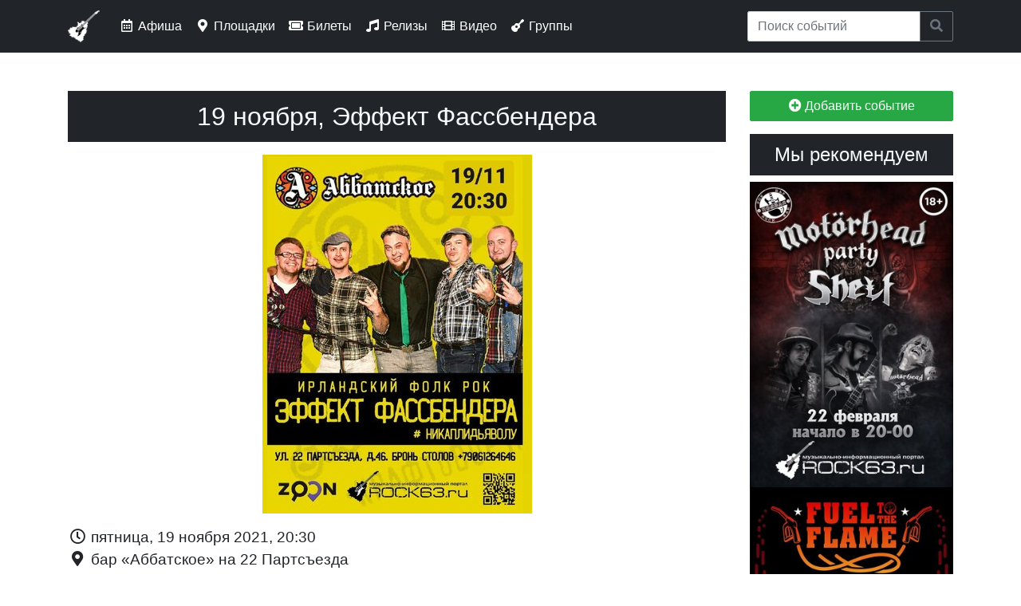

--- FILE ---
content_type: text/html; charset=utf-8
request_url: https://rock63.ru/afisha/event/2021-11-19-effekt-fassbendera
body_size: 8934
content:
<!DOCTYPE html PUBLIC "-//W3C//DTD XHTML+RDFa 1.0//EN"
  "http://www.w3.org/MarkUp/DTD/xhtml-rdfa-1.dtd">
<html xmlns="http://www.w3.org/1999/xhtml" xml:lang="ru" version="XHTML+RDFa 1.0" dir="ltr"
  xmlns:og="https://ogp.me/ns#">

<head profile="http://www.w3.org/1999/xhtml/vocab">
  <meta http-equiv="Content-Type" content="text/html; charset=utf-8" />
<link rel="alternate" type="application/rss+xml" title="rock63.ru :: Новости сайта" href="https://rock63.ru/rss.xml" />
<link rel="alternate" type="application/rss+xml" title="rock63.ru :: Афиша" href="https://rock63.ru/afisha.xml" />
<link rel="apple-touch-icon" href="https://rock63.ru/sites/all/themes/rock63_ru/favicon/apple-touch-icon.png" />
<link rel="icon" href="https://rock63.ru/sites/all/themes/rock63_ru/favicon/favicon.svg" type="image/svg+xml" />
<link rel="search" type="application/opensearchdescription+xml" title="Поиск по сайту rock63.ru" href="/a/opensearch.xml" />
<link rel="shortcut icon" href="https://rock63.ru/sites/all/themes/rock63_ru/favicon.ico" type="image/vnd.microsoft.icon" />
<meta name="viewport" content="width=device-width, initial-scale=1, maximum-scale=1" />
<meta name="description" content="19 ноября, Эффект Фассбендера // Выступление группы «Эффект Фассбендера»." />
<meta name="abstract" content="Самарский музыкально-информационный рок-портал. Новости групп, афиша рок-концертов, история самарской музыки, продажа электронных билетов на концерты." />
<meta name="keywords" content="рок, афиша, Самара, музыка, rock, самрок, samrock, самарские группы, рок над волгой, подвал, самарский рок-портал, самарский виртуальный рок-клуб, музыка в самаре, билеты на концерты в самаре, билеты на концерты в самаре онлайн, купить билет на концерт самара, билеты на рок-концерты в самаре, билеты на рок-концерты в самаре онлайн, билеты на рок-концерты в самаре купить, билеты онлайн самара, купить билеты онлайн самара, электронные билеты на концерты в Самаре, электронные билеты на рок-концерты в Самаре, электронные билеты Самара, билет самара, купить билет самара, рок-концерты в самаре, рок-концерты в самаре сегодня, рок-концерты в самаре завтра, рок-концерты в самаре на выходных" />
<link rel="image_src" href="https://rock63.ru/sites/default/files/styles/social_preview/public/afisha/2021/11/19-effekt-fassbendera.jpg?itok=GCnRrZVz" />
<link rel="canonical" href="https://rock63.ru/afisha/event/2021-11-19-effekt-fassbendera" />
<link rel="shortlink" href="https://rock63.ru/afisha/event/2021-11-19-effekt-fassbendera" />
<meta property="og:description" content="Выступление группы «Эффект Фассбендера»." />
<meta property="og:image" content="https://rock63.ru/sites/default/files/styles/social_preview/public/afisha/2021/11/19-effekt-fassbendera.jpg?itok=GCnRrZVz" />
  <title>rock63.ru :: 19 ноября, Эффект Фассбендера @ бар «Аббатское» на 22 Партсъезда</title>
  <link type="text/css" rel="stylesheet" href="https://rock63.ru/sites/default/files/css/css_lQaZfjVpwP_oGNqdtWCSpJT1EMqXdMiU84ekLLxQnc4.css" media="all" />
<link type="text/css" rel="stylesheet" href="https://rock63.ru/sites/default/files/css/css_vv4pljwlvwdCGPcixhZ126582XBUyQM6Fs-F_c0Bkt0.css" media="all" />
<link type="text/css" rel="stylesheet" href="https://rock63.ru/sites/default/files/css/css_c6cFDBfokFBmYnRUfD_a5bp2ATDrLf2Pr_7s-WFdn7M.css" media="all" />
<link type="text/css" rel="stylesheet" href="https://rock63.ru/sites/default/files/css/css_wBbVqhn5cHt0s6TUnESRT8e99XDjLLEMo7PQqMY6zTw.css" media="all" />
<link type="text/css" rel="stylesheet" href="https://wiki.rock63.ru/MediaWiki:Gadget-YouTubeLazy.css/raw?ctype=text/css" media="all" />
<link type="text/css" rel="stylesheet" href="https://fonts.googleapis.com/css?family=PT+Sans|PT+Serif&amp;amp;subset=latin,cyrillic" media="all" />
<link type="text/css" rel="stylesheet" href="https://rock63.ru/sites/default/files/css/css_KvBqpr2sA5JscktURrkAhCcurZX9zwPIAyksQbK_ULU.css" media="all" />
  <script type="text/javascript" src="https://rock63.ru/sites/default/files/js/js_Pt6OpwTd6jcHLRIjrE-eSPLWMxWDkcyYrPTIrXDSON0.js"></script>
<script type="text/javascript" src="https://rock63.ru/sites/default/files/js/js_lfQIbEI6Swna5XuUkdUHcxd0Eq_maVWFdBl6j42qgV0.js"></script>
<script type="text/javascript" src="https://rock63.ru/sites/default/files/js/js_COMsmDyrY9mzVU28X2uGvF4Ba3vd5eTo5xEO7dvCUZM.js"></script>
<script type="text/javascript">
<!--//--><![CDATA[//><!--
window.CKEDITOR_BASEPATH = "/sites/all/libraries/ckeditor/"
//--><!]]>
</script>
<script type="text/javascript" src="https://rock63.ru/sites/default/files/js/js_98jzV7pa9JQq5LU8EkMKMtB5tFO7RGQ2CqB1T1jy81s.js"></script>
<script type="text/javascript" src="https://vk.ru/js/api/openapi.js?168"></script>
<script type="text/javascript" src="https://rock63.ru/sites/default/files/js/js_RT35W0iin-p3DyYBb2NmKzSudncodHy447NFVV9F45s.js"></script>
<script type="text/javascript" src="https://wiki.rock63.ru/MediaWiki:Gadget-YouTubeLazy.js/raw?ctype=text/javascript"></script>
<script type="text/javascript" src="https://rock63.ru/sites/default/files/js/js_TVTxDEO8zwj7EXRfbOoznCYIKdyd83UG6gGSMl96V3M.js"></script>
<script type="text/javascript" src="https://rock63.ru/sites/default/files/js/js_TTcYmauhlbHwy6OnDeMA-1syejIs--OjDXevhFbYSU4.js"></script>
<script type="text/javascript">
<!--//--><![CDATA[//><!--
jQuery.extend(Drupal.settings, {"basePath":"\/","pathPrefix":"","setHasJsCookie":0,"ajaxPageState":{"theme":"rock63_ru","theme_token":"q6xxIRHdprRthiSw97cthczCjV4W2hIms2UX8YISbTI","jquery_version":"1.12","jquery_version_token":"QfbcuebE1mdYNo6UIHSSzrE5WLSsCUu32od2FNWoYoM","js":{"sites\/all\/modules\/ckeditor\/includes\/ckeditor.utils.js":1,"sites\/all\/libraries\/ckeditor\/ckeditor.js":1,"sites\/all\/modules\/jquery_update\/replace\/jquery\/1.12\/jquery.min.js":1,"misc\/jquery-extend-3.4.0.js":1,"misc\/jquery-html-prefilter-3.5.0-backport.js":1,"misc\/jquery.once.js":1,"misc\/drupal.js":1,"sites\/all\/modules\/jquery_update\/js\/jquery_browser.js":1,"sites\/all\/modules\/jquery_update\/replace\/ui\/ui\/minified\/jquery.ui.core.min.js":1,"sites\/all\/modules\/jquery_update\/replace\/ui\/ui\/minified\/jquery.ui.widget.min.js":1,"sites\/all\/modules\/jquery_update\/replace\/ui\/external\/jquery.cookie.js":1,"sites\/all\/modules\/jquery_update\/replace\/jquery.form\/4\/jquery.form.min.js":1,"sites\/all\/modules\/jquery_update\/replace\/ui\/ui\/minified\/jquery.ui.button.min.js":1,"sites\/all\/modules\/jquery_update\/replace\/ui\/ui\/minified\/jquery.ui.mouse.min.js":1,"sites\/all\/modules\/jquery_update\/replace\/ui\/ui\/minified\/jquery.ui.draggable.min.js":1,"sites\/all\/modules\/jquery_update\/replace\/ui\/ui\/minified\/jquery.ui.position.min.js":1,"misc\/ui\/jquery.ui.position-1.13.0-backport.js":1,"sites\/all\/modules\/jquery_update\/replace\/ui\/ui\/minified\/jquery.ui.resizable.min.js":1,"sites\/all\/modules\/jquery_update\/replace\/ui\/ui\/minified\/jquery.ui.dialog.min.js":1,"misc\/ui\/jquery.ui.dialog-1.13.0-backport.js":1,"misc\/form-single-submit.js":1,"misc\/ajax.js":1,"sites\/all\/modules\/jquery_update\/js\/jquery_update.js":1,"sites\/all\/modules\/comment_notify\/comment_notify.js":1,"0":1,"public:\/\/languages\/ru_OTx18nTu2iX4BUTPBVx-HE5MBWR8xjit2lE5Md6SYPc.js":1,"sites\/all\/libraries\/colorbox\/jquery.colorbox-min.js":1,"sites\/all\/modules\/colorbox\/js\/colorbox.js":1,"sites\/all\/modules\/colorbox\/js\/colorbox_inline.js":1,"https:\/\/vk.ru\/js\/api\/openapi.js?168":1,"misc\/textarea.js":1,"modules\/filter\/filter.js":1,"misc\/progress.js":1,"sites\/all\/modules\/ajax_comments\/ajax_comments.js":1,"sites\/all\/modules\/hybridauth\/js\/hybridauth.modal.js":1,"sites\/all\/modules\/hybridauth\/js\/hybridauth.onclick.js":1,"https:\/\/wiki.rock63.ru\/MediaWiki:Gadget-YouTubeLazy.js\/raw?ctype=text\/javascript":1,"sites\/all\/themes\/rock63_ru\/build\/scripts\/login.js":1,"sites\/all\/themes\/rock63_ru\/build\/scripts\/bootstrap.min.js":1},"css":{"modules\/system\/system.base.css":1,"modules\/system\/system.menus.css":1,"modules\/system\/system.messages.css":1,"modules\/system\/system.theme.css":1,"misc\/ui\/jquery.ui.core.css":1,"misc\/ui\/jquery.ui.theme.css":1,"misc\/ui\/jquery.ui.button.css":1,"misc\/ui\/jquery.ui.resizable.css":1,"misc\/ui\/jquery.ui.dialog.css":1,"sites\/all\/modules\/comment_notify\/comment_notify.css":1,"modules\/comment\/comment.css":1,"modules\/field\/theme\/field.css":1,"sites\/all\/modules\/geofield_ymap\/geofield_ymap.css":1,"modules\/node\/node.css":1,"modules\/search\/search.css":1,"modules\/user\/user.css":1,"sites\/all\/modules\/views\/css\/views.css":1,"sites\/all\/modules\/ckeditor\/css\/ckeditor.css":1,"sites\/all\/modules\/ctools\/css\/ctools.css":1,"sites\/all\/modules\/word_link\/css\/word_link.css":1,"sites\/all\/modules\/ckeditor\/css\/ckeditor.editor.css":1,"modules\/filter\/filter.css":1,"public:\/\/honeypot\/honeypot.css":1,"sites\/all\/modules\/hybridauth\/css\/hybridauth.css":1,"sites\/all\/modules\/hybridauth\/css\/hybridauth.modal.css":1,"sites\/all\/modules\/hybridauth\/plugins\/icon_pack\/hybridauth_32\/hybridauth_32.css":1,"sites\/all\/modules\/date\/date_api\/date.css":1,"https:\/\/wiki.rock63.ru\/MediaWiki:Gadget-YouTubeLazy.css\/raw?ctype=text\/css":1,"https:\/\/fonts.googleapis.com\/css?family=PT+Sans|PT+Serif\u0026amp;subset=latin,cyrillic":1,"sites\/all\/themes\/rock63_ru\/system.menus.css":1,"sites\/all\/themes\/rock63_ru\/system.messages.css":1,"sites\/all\/themes\/rock63_ru\/system.theme.css":1,"sites\/all\/themes\/rock63_ru\/build\/styles\/app.css":1}},"colorbox":{"opacity":"0.85","current":"{current} \u0438\u0437 {total}","previous":"\u00ab \u041f\u0440\u0435\u0434\u044b\u0434\u0443\u0449\u0438\u0439","next":"\u0421\u043b\u0435\u0434\u0443\u044e\u0449\u0438\u0439 \u00bb","close":"\u0417\u0430\u043a\u0440\u044b\u0442\u044c","maxWidth":"98%","maxHeight":"98%","fixed":true,"mobiledetect":false,"mobiledevicewidth":"480px","file_public_path":"\/sites\/default\/files","specificPagesDefaultValue":"admin*\nimagebrowser*\nimg_assist*\nimce*\nnode\/add\/*\nnode\/*\/edit\nprint\/*\nprintpdf\/*\nsystem\/ajax\nsystem\/ajax\/*"},"ckeditor":{"input_formats":{"filtered_html":{"customConfig":"\/sites\/all\/modules\/ckeditor\/ckeditor.config.js?t6xpq1","defaultLanguage":"ru","toolbar":"[\n    [\u0027Source\u0027,\u0027Maximize\u0027],\n    [\u0027Bold\u0027,\u0027Italic\u0027,\u0027Underline\u0027,\u0027Strike\u0027,\u0027-\u0027,\u0027Subscript\u0027,\u0027Superscript\u0027],\n    [\u0027NumberedList\u0027,\u0027BulletedList\u0027],\n    [\u0027OCUpload\u0027,\u0027Image\u0027,\u0027Blockquote\u0027,\u0027Table\u0027,\u0027btgrid\u0027],\n    [\u0027Link\u0027,\u0027Unlink\u0027,\u0027Anchor\u0027],\n    [\u0027Typofilter\u0027],\n    [\u0027RemoveFormat\u0027],\n    \u0027\/\u0027,\n    [\u0027JustifyLeft\u0027,\u0027JustifyCenter\u0027,\u0027JustifyRight\u0027,\u0027JustifyBlock\u0027],\n    [\u0027Format\u0027,\u0027FontSize\u0027],\n    [\u0027TextColor\u0027,\u0027BGColor\u0027]\n]","enterMode":2,"shiftEnterMode":2,"toolbarStartupExpanded":true,"width":"100%","skin":"moono-lisa","format_tags":"p;h1;h2;h3;h4;h5;h6;pre","show_toggle":"t","default":"t","extraAllowedContent":"span(*)[*]{*};i(*)[*]{*};","ss":"1","loadPlugins":{"basewidget":{"name":"basewidget","desc":"Plugin file: basewidget","path":"\/sites\/all\/libraries\/ckeditor_plugins\/basewidget\/","buttons":false,"default":"f"},"btgrid":{"name":"btgrid","desc":"Plugin file: btgrid","path":"\/sites\/all\/libraries\/ckeditor_plugins\/btgrid\/","buttons":{"btgrid":{"label":"btgrid","icon":"icons\/btgrid.png"}},"default":"f"},"drupalbreaks":{"name":"drupalbreaks","desc":"Plugin for inserting Drupal teaser and page breaks.","path":"\/sites\/all\/modules\/ckeditor\/plugins\/drupalbreaks\/","buttons":{"DrupalBreak":{"label":"DrupalBreak","icon":"images\/drupalbreak.png"}},"default":"t"},"layoutmanager":{"name":"layoutmanager","desc":"Plugin file: layoutmanager","path":"\/sites\/all\/libraries\/ckeditor_plugins\/layoutmanager\/","buttons":{"AddLayout":{"label":"AddLayout","icon":"icons\/addlayout.png"}},"default":"f"},"lineutils":{"name":"lineutils","desc":"Plugin file: lineutils","path":"\/sites\/all\/libraries\/ckeditor_plugins\/lineutils\/","buttons":false,"default":"f"},"ocupload":{"name":"OCUpload","desc":"One Click Upload","path":"\/sites\/all\/modules\/ocupload\/js\/","buttons":{"OCUpload":{"icon":"..\/img\/icon-ckeditor.png","label":"One Click Upload"}}},"typofilter":{"name":"typofilter","desc":"Plugin file: typofilter","path":"\/sites\/all\/libraries\/ckeditor_plugins\/typofilter\/","buttons":{"Typofilter":{"label":"Typofilter","icon":"images\/typofilter.gif"}},"default":"f"},"widget":{"name":"widget","desc":"Plugin file: widget","path":"\/sites\/all\/libraries\/ckeditor_plugins\/widget\/","buttons":false,"default":"f"}},"scayt_autoStartup":false,"output_pre_indent":false,"custom_formatting":{"indent":true,"breakBeforeOpen":true,"breakAfterOpen":true,"breakBeforeClose":true,"breakAfterClose":true},"filebrowserBrowseUrl":"\/imce?app=ckeditor%7Csendto%40ckeditor_imceSendTo%7C","js_conf":{"disableNativeSpellChecker":false,"allowedContent":true},"stylesCombo_stylesSet":"drupal:\/sites\/all\/modules\/ckeditor\/ckeditor.styles.js?t6xpq1","contentsCss":["\/sites\/all\/modules\/ckeditor\/css\/ckeditor.css?t6xpq1","\/sites\/all\/themes\/rock63_ru\/\/build\/styles\/app.css?t6xpq1"]},"for_email":{"customConfig":"\/sites\/all\/modules\/ckeditor\/ckeditor.config.js?t6xpq1","defaultLanguage":"ru","toolbar":"[\n    [\u0027Source\u0027,\u0027Maximize\u0027],\n    [\u0027Bold\u0027,\u0027Italic\u0027,\u0027Underline\u0027,\u0027Strike\u0027,\u0027-\u0027,\u0027Subscript\u0027,\u0027Superscript\u0027],\n    [\u0027NumberedList\u0027,\u0027BulletedList\u0027],\n    [\u0027OCUpload\u0027,\u0027Image\u0027,\u0027Blockquote\u0027,\u0027Table\u0027,\u0027btgrid\u0027],\n    [\u0027Link\u0027,\u0027Unlink\u0027,\u0027Anchor\u0027],\n    [\u0027Typofilter\u0027],\n    [\u0027RemoveFormat\u0027],\n    \u0027\/\u0027,\n    [\u0027JustifyLeft\u0027,\u0027JustifyCenter\u0027,\u0027JustifyRight\u0027,\u0027JustifyBlock\u0027],\n    [\u0027Format\u0027,\u0027FontSize\u0027],\n    [\u0027TextColor\u0027,\u0027BGColor\u0027]\n]","enterMode":2,"shiftEnterMode":2,"toolbarStartupExpanded":true,"width":"100%","skin":"moono-lisa","format_tags":"p;h1;h2;h3;h4;h5;h6;pre","show_toggle":"t","default":"t","extraAllowedContent":"span(*)[*]{*};i(*)[*]{*};","ss":"1","loadPlugins":{"basewidget":{"name":"basewidget","desc":"Plugin file: basewidget","path":"\/sites\/all\/libraries\/ckeditor_plugins\/basewidget\/","buttons":false,"default":"f"},"btgrid":{"name":"btgrid","desc":"Plugin file: btgrid","path":"\/sites\/all\/libraries\/ckeditor_plugins\/btgrid\/","buttons":{"btgrid":{"label":"btgrid","icon":"icons\/btgrid.png"}},"default":"f"},"drupalbreaks":{"name":"drupalbreaks","desc":"Plugin for inserting Drupal teaser and page breaks.","path":"\/sites\/all\/modules\/ckeditor\/plugins\/drupalbreaks\/","buttons":{"DrupalBreak":{"label":"DrupalBreak","icon":"images\/drupalbreak.png"}},"default":"t"},"layoutmanager":{"name":"layoutmanager","desc":"Plugin file: layoutmanager","path":"\/sites\/all\/libraries\/ckeditor_plugins\/layoutmanager\/","buttons":{"AddLayout":{"label":"AddLayout","icon":"icons\/addlayout.png"}},"default":"f"},"lineutils":{"name":"lineutils","desc":"Plugin file: lineutils","path":"\/sites\/all\/libraries\/ckeditor_plugins\/lineutils\/","buttons":false,"default":"f"},"ocupload":{"name":"OCUpload","desc":"One Click Upload","path":"\/sites\/all\/modules\/ocupload\/js\/","buttons":{"OCUpload":{"icon":"..\/img\/icon-ckeditor.png","label":"One Click Upload"}}},"typofilter":{"name":"typofilter","desc":"Plugin file: typofilter","path":"\/sites\/all\/libraries\/ckeditor_plugins\/typofilter\/","buttons":{"Typofilter":{"label":"Typofilter","icon":"images\/typofilter.gif"}},"default":"f"},"widget":{"name":"widget","desc":"Plugin file: widget","path":"\/sites\/all\/libraries\/ckeditor_plugins\/widget\/","buttons":false,"default":"f"}},"scayt_autoStartup":false,"output_pre_indent":false,"custom_formatting":{"indent":true,"breakBeforeOpen":true,"breakAfterOpen":true,"breakBeforeClose":true,"breakAfterClose":true},"filebrowserBrowseUrl":"\/imce?app=ckeditor%7Csendto%40ckeditor_imceSendTo%7C","js_conf":{"disableNativeSpellChecker":false,"allowedContent":true},"stylesCombo_stylesSet":"drupal:\/sites\/all\/modules\/ckeditor\/ckeditor.styles.js?t6xpq1","contentsCss":["\/sites\/all\/modules\/ckeditor\/css\/ckeditor.css?t6xpq1","\/sites\/all\/themes\/rock63_ru\/\/build\/styles\/app.css?t6xpq1"]},"html_only":{"customConfig":"\/sites\/all\/modules\/ckeditor\/ckeditor.config.js?t6xpq1","defaultLanguage":"ru","toolbar":"[\n    [\u0027Source\u0027,\u0027Maximize\u0027],\n    [\u0027Bold\u0027,\u0027Italic\u0027,\u0027Underline\u0027,\u0027Strike\u0027,\u0027-\u0027,\u0027Subscript\u0027,\u0027Superscript\u0027],\n    [\u0027NumberedList\u0027,\u0027BulletedList\u0027],\n    [\u0027OCUpload\u0027,\u0027Image\u0027,\u0027Blockquote\u0027,\u0027Table\u0027,\u0027btgrid\u0027],\n    [\u0027Link\u0027,\u0027Unlink\u0027,\u0027Anchor\u0027],\n    [\u0027Typofilter\u0027],\n    [\u0027RemoveFormat\u0027],\n    \u0027\/\u0027,\n    [\u0027JustifyLeft\u0027,\u0027JustifyCenter\u0027,\u0027JustifyRight\u0027,\u0027JustifyBlock\u0027],\n    [\u0027Format\u0027,\u0027FontSize\u0027],\n    [\u0027TextColor\u0027,\u0027BGColor\u0027]\n]","enterMode":2,"shiftEnterMode":2,"toolbarStartupExpanded":true,"width":"100%","skin":"moono-lisa","format_tags":"p;h1;h2;h3;h4;h5;h6;pre","show_toggle":"t","default":"t","extraAllowedContent":"span(*)[*]{*};i(*)[*]{*};","ss":"1","loadPlugins":{"basewidget":{"name":"basewidget","desc":"Plugin file: basewidget","path":"\/sites\/all\/libraries\/ckeditor_plugins\/basewidget\/","buttons":false,"default":"f"},"btgrid":{"name":"btgrid","desc":"Plugin file: btgrid","path":"\/sites\/all\/libraries\/ckeditor_plugins\/btgrid\/","buttons":{"btgrid":{"label":"btgrid","icon":"icons\/btgrid.png"}},"default":"f"},"drupalbreaks":{"name":"drupalbreaks","desc":"Plugin for inserting Drupal teaser and page breaks.","path":"\/sites\/all\/modules\/ckeditor\/plugins\/drupalbreaks\/","buttons":{"DrupalBreak":{"label":"DrupalBreak","icon":"images\/drupalbreak.png"}},"default":"t"},"layoutmanager":{"name":"layoutmanager","desc":"Plugin file: layoutmanager","path":"\/sites\/all\/libraries\/ckeditor_plugins\/layoutmanager\/","buttons":{"AddLayout":{"label":"AddLayout","icon":"icons\/addlayout.png"}},"default":"f"},"lineutils":{"name":"lineutils","desc":"Plugin file: lineutils","path":"\/sites\/all\/libraries\/ckeditor_plugins\/lineutils\/","buttons":false,"default":"f"},"ocupload":{"name":"OCUpload","desc":"One Click Upload","path":"\/sites\/all\/modules\/ocupload\/js\/","buttons":{"OCUpload":{"icon":"..\/img\/icon-ckeditor.png","label":"One Click Upload"}}},"typofilter":{"name":"typofilter","desc":"Plugin file: typofilter","path":"\/sites\/all\/libraries\/ckeditor_plugins\/typofilter\/","buttons":{"Typofilter":{"label":"Typofilter","icon":"images\/typofilter.gif"}},"default":"f"},"widget":{"name":"widget","desc":"Plugin file: widget","path":"\/sites\/all\/libraries\/ckeditor_plugins\/widget\/","buttons":false,"default":"f"}},"scayt_autoStartup":false,"output_pre_indent":false,"custom_formatting":{"indent":true,"breakBeforeOpen":true,"breakAfterOpen":true,"breakBeforeClose":true,"breakAfterClose":true},"filebrowserBrowseUrl":"\/imce?app=ckeditor%7Csendto%40ckeditor_imceSendTo%7C","js_conf":{"disableNativeSpellChecker":false,"allowedContent":true},"stylesCombo_stylesSet":"drupal:\/sites\/all\/modules\/ckeditor\/ckeditor.styles.js?t6xpq1","contentsCss":["\/sites\/all\/modules\/ckeditor\/css\/ckeditor.css?t6xpq1","\/sites\/all\/themes\/rock63_ru\/\/build\/styles\/app.css?t6xpq1"]},"plain_text":{"customConfig":"\/sites\/all\/modules\/ckeditor\/ckeditor.config.js?t6xpq1","defaultLanguage":"en","toolbar":"[\n    [\u0027Bold\u0027,\u0027Italic\u0027,\u0027NumberedList\u0027,\u0027BulletedList\u0027,\u0027Link\u0027,\u0027Unlink\u0027]\n]","enterMode":2,"shiftEnterMode":2,"toolbarStartupExpanded":true,"width":"100%","skin":"moono-lisa","format_tags":"p;div;pre;address;h1;h2;h3;h4;h5;h6","show_toggle":"f","default":"t","ss":"1","loadPlugins":[],"entities":false,"entities_greek":false,"entities_latin":false,"scayt_autoStartup":false,"js_conf":{"disableNativeSpellChecker":false,"removePlugins":"\u0027elementspath\u0027"},"stylesCombo_stylesSet":"drupal:\/sites\/all\/modules\/ckeditor\/ckeditor.styles.js?t6xpq1","contentsCss":["\/sites\/all\/modules\/ckeditor\/css\/ckeditor.css?t6xpq1","\/sites\/all\/libraries\/ckeditor\/contents.css?t6xpq1"],"uiColor":"#D3D3D3"}},"plugins":[],"textarea_default_format":{"edit-comment-body-und-0-value":"plain_text"},"timestamp":"t6xpq1","module_path":"\/sites\/all\/modules\/ckeditor","editor_path":"\/sites\/all\/libraries\/ckeditor\/","ajaxToken":"yfD3ViW0hu82j31dDLv43JB0b1U9GbeZCzkPHJorms4","xss_url":"\/ckeditor\/xss","theme":"rock63_ru","elements":{"edit-comment-body-und-0-value":"plain_text"},"autostart":{"edit-comment-body-und-0-value":true}},"ajax":{"edit-ajax-comments-reply-form-37333-0-0":{"callback":"ajax_comments_submit_js","wrapper":"ajax-comments-reply-form-37333-0-0","method":"replaceWith","effect":"fade","event":"mousedown","keypress":true,"prevent":"click","url":"\/system\/ajax","submit":{"_triggering_element_name":"op","_triggering_element_value":"\u0421\u043e\u0445\u0440\u0430\u043d\u0438\u0442\u044c"}}},"urlIsAjaxTrusted":{"\/system\/ajax":true,"\/comment\/reply\/37333":true,"\/afisha\/event\/2021-11-19-effekt-fassbendera?destination=node\/37333":true}});
//--><!]]>
</script>
</head>
<body class="html not-front not-logged-in one-sidebar sidebar-second page-node page-node- page-node-37333 node-type-events" >
  <div id="skip-link">
    <a href="#main-content" class="element-invisible element-focusable">Перейти к основному содержанию</a>
  </div>
    <nav class="navbar navbar-expand-lg navbar-dark bg-primary fixed-top">
<div class="container">
    <button class="navbar-toggler"
            type="button"
            data-toggle="collapse"
            data-target="#navbar-toggler"
            aria-controls="navbar-toggler"
            aria-expanded="false"
            aria-label="Toggle navigation">
        <span class="navbar-toggler-icon"></span>
    </button>

    <a class="navbar-brand" href="https://rock63.ru/">
        <img src="https://rock63.ru/imgs/logo/header.png" alt="rock63.ru">
    </a>

    <div class="collapse navbar-collapse" id="navbar-toggler">
        <ul class="navbar-nav mr-auto mt-2 mt-lg-0">
            <li class="nav-item">
                <a class="nav-link" href="https://rock63.ru/afisha">
                    <i class="far fa-fw fa-calendar-alt"></i> Афиша
                </a>
            </li>
            <li class="nav-item">
                <a class="nav-link" href="https://rock63.ru/afisha/venues">
                    <i class="fas fa-fw fa-map-marker-alt"></i> Площадки
                </a>
            </li>
            <li class="nav-item">
                <a class="nav-link" href="https://rock63.ru/buy">
                    <i class="fas fa-fw fa-ticket-alt"></i> Билеты
                </a>
            </li>
            <li class="nav-item">
                <a class="nav-link" href="https://rock63.ru/releases">
                    <i class="fas fa-fw fa-music"></i> Релизы
                </a>
            </li>
            <li class="nav-item">
                <a class="nav-link" href="https://rock63.ru/video">
                    <i class="fas fa-fw fa-film"></i> Видео
                </a>
            </li>
            <li class="nav-item">
                <a class="nav-link" href="https://wiki.rock63.ru/Категория:Самарские группы">
                    <i class="fas fa-fw fa-guitar"></i> Группы
                </a>
            </li>
        </ul>
        <form class="form-inline mt-2 mt-lg-0" action="https://rock63.ru/afisha?" method="get">
            <div class="input-group">
                <input type="search" class="form-control" name="search" placeholder="Поиск событий">
                <div class="input-group-append">
                    <button class="btn btn-outline-secondary" type="submit"><i class="fas fa-search"></i></button>
                </div>
            </div>
        </form>
    </div>
</div>
</nav><div class="page-container container">

    <div class="row">
        <div class="page-header col-md-12">
                    </div>
    </div>

    <div class="row">
        
        <div class="page-content col-md-9">
            <div id="content" role="main">
                                                                <a id="main-content"></a>
                                                    <h1 class="page-title">19 ноября, Эффект Фассбендера</h1>
                                                                                                  <div class="region region-content">
    <div id="block-system-main" class="block block-system">
            
    <div class="block-content">
        <article class="node node-events node-37333">

    
    <div class="node-content">
                <div class="field field-name-field-img field-type-image field-label-hidden"><div class="field-items"><div class="field-item even"><a href="https://rock63.ru/sites/default/files/afisha/2021/11/19-effekt-fassbendera.jpg" title="" class="colorbox" data-colorbox-gallery="gallery-node-37333-G5XE9eGI5Fg" data-cbox-img-attrs="{&quot;title&quot;: &quot;Эффект Фассбендера концерт в Самаре 19 ноября 2021 &quot;, &quot;alt&quot;: &quot;Эффект Фассбендера концерт в Самаре 19 ноября 2021 &quot;}"><img src="https://rock63.ru/sites/default/files/styles/large/public/afisha/2021/11/19-effekt-fassbendera.jpg?itok=ofm77YXc" width="338" height="450" alt="Эффект Фассбендера концерт в Самаре 19 ноября 2021 " title="Эффект Фассбендера концерт в Самаре 19 ноября 2021 " /></a></div></div></div><div class="field-with-icon-wrapper field field-name-field-time field-type-datestamp field-label-inline clearfix">
    <div class="field-items field-with-icon-items ">
                    <div class="field-item field-with-icon-item even">
                <i class="far fa-clock fa-fw"></i> <span class='date-wrapper'>пятница, 19 ноября 2021, 20:30</span>            </div>
            </div>
</div><div class="field-with-icon-wrapper field field-name-field-venue field-type-node-reference field-label-inline clearfix">
    <div class="field-items field-with-icon-items ">
                    <div class="field-item field-with-icon-item even">
                <i class="fas fa-map-marker-alt fa-fw"></i> <a href="/afisha/venue/bar-abbatskoe-na-22-partsezda">бар «Аббатское» на 22 Партсъезда</a>            </div>
            </div>
</div><div class="field field-name-body field-type-text-with-summary field-label-hidden"><div class="field-items"><div class="field-item even">Выступление группы «<a href="https://wiki.rock63.ru/Special:Search/Эффект Фассбендера">Эффект Фассбендера</a>».</div></div></div>    </div>

    <div class="node-footer">
        
        <ul class="links inline"><li class="social-share-container first last"><span class="btn-group"><!--noindex--><button class="btn btn-primary btn-sm disabled">Поделиться</button><a class="btn btn-primary btn-sm tg" target="_blank" href="https://t.me/share/url?url=https://rock63.ru/afisha/event/2021-11-19-effekt-fassbendera?from=share"><i class="fab fa-telegram-plane"></i></a><a class="btn btn-primary btn-sm vk" target="_blank" href="https://vk.ru/share.php?url=https://rock63.ru/afisha/event/2021-11-19-effekt-fassbendera?from=share"><i class="fab fa-vk"></i></a><!--/noindex--></span></li>
</ul>
    </div>

    
</article>
    </div>
</div>
<div id="block-commentsblock-comment-form-block" class="block block-commentsblock r63-postcontent">
            
    <div class="block-content">
        <div id="comments" class="comments comment-wrapper comment-wrapper-nid-37333">
        <p class="h2">Комментарии</p>
    
            <div id="comment-form"><form class="comment-form user-info-from-cookie ajax-comments-reply-form-37333-0-0 ajax-comments-form-add" id="ajax-comments-reply-form-37333-0-0" action="/comment/reply/37333" method="post" accept-charset="UTF-8"><div><div class="form-item form-type-textfield form-item-name">
  <label for="edit-name">Ваше имя </label>
 <input type="text" id="edit-name" name="name" value="" size="30" maxlength="60" class="form-text" />
</div>
<div class="form-item form-type-textfield form-item-mail">
  <label for="edit-mail">E-mail </label>
 <input type="text" id="edit-mail" name="mail" value="" size="30" maxlength="64" class="form-text" />
<div class="description">Содержание этого поля является приватным и не предназначено для показа.</div>
</div>
<div class="field-type-text-long field-name-comment-body field-widget-text-textarea form-wrapper" id="edit-comment-body"><div id="comment-body-add-more-wrapper"><div class="text-format-wrapper"><div class="form-item form-type-textarea form-item-comment-body-und-0-value">
  <label for="edit-comment-body-und-0-value">Комментарий <span class="form-required" title="Это поле обязательно для заполнения.">*</span></label>
 <div class="form-textarea-wrapper resizable"><textarea class="text-full ckeditor-mod form-textarea required" id="edit-comment-body-und-0-value" name="comment_body[und][0][value]" cols="60" rows="5"></textarea></div>
</div>
</div>
</div></div><input type="hidden" name="form_build_id" value="form-MrezYHhrAfVP00PUCJmD_ekhVa2aBJzhVK8NwRdOip4" />
<input type="hidden" name="form_id" value="comment_node_events_form" />
<div class="form-item form-type-textfield form-item-captcha-questions-answer-given">
  <label for="edit-captcha-questions-answer-given">Как зовут вокалиста группы «Станционный смотритель»? <span class="form-required" title="Это поле обязательно для заполнения.">*</span></label>
 <input type="text" id="edit-captcha-questions-answer-given" name="captcha_questions_answer_given" value="" size="60" maxlength="128" class="form-text required" />
<div class="description">Анти-спам. Пожалуйста ответьте на вопрос.</div>
</div>
<div class="form-item form-type-checkbox form-item-notify">
 <input type="checkbox" id="edit-notify" name="notify" value="1" checked="checked" class="form-checkbox" />  <label class="option" for="edit-notify">Уведомлять меня о новых комментариях </label>

</div>
<div id="edit-notify-type" class="form-radios"><div class="form-item form-type-radio form-item-notify-type">
 <input type="radio" id="edit-notify-type-1" name="notify_type" value="1" class="form-radio" />  <label class="option" for="edit-notify-type-1">Все комментарии </label>

</div>
<div class="form-item form-type-radio form-item-notify-type">
 <input type="radio" id="edit-notify-type-2" name="notify_type" value="2" checked="checked" class="form-radio" />  <label class="option" for="edit-notify-type-2">Ответы на мой комментарий </label>

</div>
</div><input type="hidden" name="honeypot_time" value="1768783598|OMMUQuJRMDg98UegHr1UK2D1KAIt412dPnUcHT5i6LY" />
<div class="form-actions form-wrapper" id="edit-actions"><input class="btn btn-primary form-submit" type="submit" id="edit-ajax-comments-reply-form-37333-0-0" name="op" value="Сохранить" /></div><div class="url-textfield"><div class="form-item form-type-textfield form-item-url">
  <label for="edit-url">Оставьте это поле пустым </label>
 <input autocomplete="off" type="text" id="edit-url" name="url" value="" size="20" maxlength="128" class="form-text" />
</div>
</div></div></form></div>
    
    <div class="ajax-comment-wrapper ajax-comment-dummy-comment" style="display:none"><div class="form-item form-type-item">
 
</div>
</div></div>
    </div>
</div>
  </div>
                            </div>
        </div>
                    <div class="page-sidebar col-md-3">
                                  <div class="region region-sidebar-second">
    <div id="block-block-13" class="block block-block">
            
    <div class="block-content">
        <div class="rtecenter"><a class="big_green_add btn btn-success btn-block" href="/add" role="button"><i class="fa fa-plus-circle"></i> Добавить событие</a></div>
    </div>
</div>
<div id="block-views-main-page-block-top-featured" class="block block-views">
                <div class="block-title">Мы рекомендуем</div>
        
    <div class="block-content">
        <div class="view view-main-page view-id-main_page view-display-id-block_top_featured featured view-dom-id-221707dd6db57c2bc271235435275f10">
        
  
  
      <div class="view-content">
        <div>
      
  <div class="views-field views-field-field-img">        <div class="field-content"><a href="/afisha/event/2026-02-22-motorhead-party"><img src="https://rock63.ru/sites/default/files/styles/large/public/afisha/2026/02/22-motorhead-party.jpg?itok=hW3TQDXD" width="300" height="450" alt="Motörhead Party концерт в Самаре 22 февраля 2026 " title="Motörhead Party концерт в Самаре 22 февраля 2026 " /></a></div>  </div>  </div>
  <div>
      
  <div class="views-field views-field-field-img">        <div class="field-content"><a href="/afisha/event/2026-01-24-fuel-to-the-flame"><img src="https://rock63.ru/sites/default/files/styles/large/public/afisha/2026/01/24-fuel-to-the-flame.jpg?itok=YPdmIL0Z" width="318" height="450" alt="Fuel To The Flame концерт в Самаре 24 января 2026 " title="Fuel To The Flame концерт в Самаре 24 января 2026 " /></a></div>  </div>  </div>
    </div>
  
  
  
  
  
  
</div>    </div>
</div>
<div id="block-block-5" class="block block-block">
            
    <div class="block-content">
        <div class="goths_banner"></div>    </div>
</div>
<div id="block-user-login" class="block block-user">
            
    <div class="block-content">
        <form action="/afisha/event/2021-11-19-effekt-fassbendera?destination=node/37333" method="post" id="user-login-form" accept-charset="UTF-8"><div><div class="form-item form-type-textfield form-item-name">
  <label for="edit-name--2">Имя пользователя <span class="form-required" title="Это поле обязательно для заполнения.">*</span></label>
 <input type="text" id="edit-name--2" name="name" value="" size="15" maxlength="60" class="form-text required" />
</div>
<div class="form-item form-type-password form-item-pass">
  <label for="edit-pass">Пароль <span class="form-required" title="Это поле обязательно для заполнения.">*</span></label>
 <input type="password" id="edit-pass" name="pass" size="15" maxlength="128" class="form-text required" />
</div>
<div class="item-list"><ul><li class="first"><a href="/user/register" title="Регистрация">Регистрация</a></li>
<li class="last"><a href="/user/password" title="Запросить новый пароль по электронной почте.">Забыли пароль?</a></li>
</ul></div><input type="hidden" name="form_build_id" value="form-VMz0Pmr_eXrWoOU_W6FEqi-4Fotfg5IpnSrt5BPHb9k" />
<input type="hidden" name="form_id" value="user_login_block" />
<div class="form-actions form-wrapper" id="edit-actions--2"><input class="btn btn-primary form-submit" type="submit" id="edit-submit" name="op" value="Войти" /></div><div class="hybridauth-widget-wrapper"><div class="item-list"><h3><br>Войти через соцсети...</h3><ul class="hybridauth-widget"><li class="first last"><a href="/hybridauth/window/Vkontakte?destination=node/37333&amp;destination_error=node/37333" title="ВКонтакте" class="hybridauth-widget-provider hybridauth-onclick-popup" rel="nofollow" data-hybridauth-provider="Vkontakte" data-hybridauth-url="/hybridauth/window/Vkontakte?destination=node/37333&amp;destination_error=node/37333" data-ajax="false" data-hybridauth-width="800" data-hybridauth-height="500"><span class="hybridauth-icon vkontakte hybridauth-icon-hybridauth-32 hybridauth-vkontakte hybridauth-vkontakte-hybridauth-32" title="ВКонтакте"><span class="element-invisible">Login with ВКонтакте</span></span>
</a></li>
</ul></div></div>
</div></form>    </div>
</div>
  </div>
            </div>
            </div>

    <div>
        <div class="page-footer">
            <div class="col-md-12">
                  <div class="region region-footer">
    <div id="block-block-8" class="block block-block">
            
    <div class="block-content">
        <script>var goths_cm=12; var rand=Math.random();</script>
<script language=javascript src="https://goths.ru/kissme/inmyass.js" type="text/javascript"></script>    </div>
</div>
  </div>

            </div>
            <hr>
            <div class="footer mb-3">

    <div class="row">

        <div class="col-md-3 mt-3">
            <div class="footer-section-head">Информация</div>

            <a href="https://rock63.ru/s/donate">Поддержать сайт</a><br/>
            <a href="https://rock63.ru/contacts">Контакты</a><br/>
            <a href="https://docs.rock63.ru/public-offer.pdf" target="_blank">Соглашение</a><br/>
            <a href="https://docs.rock63.ru/privacy-policy.pdf" target="_blank">Конфиденциальность</a><br/>
        </div>

        <div class="col-md-3 mt-3">
            <div class="footer-section-head">Разделы</div>

            <div class="row">
                <div class="col-md-6">
                    <a href="https://rock63.ru/afisha">Афиша</a><br/>
                    <a href="https://rock63.ru/afisha/venues">Площадки</a><br/>
                    <a href="https://rock63.ru/buy">Билеты</a>
                </div>
                <div class="col-md-6">
                    <a href="https://rock63.ru/releases">Релизы</a><br/>
                    <a href="https://rock63.ru/video">Видео</a><br/>
                    <a href="https://wiki.rock63.ru/Категория:Самарские группы">Группы</a>
                </div>
            </div>
        </div>

        <div class="col-md-3 mt-3">
            <div class="footer-section-head">Приложения</div>

            <i class="fab fa-fw fa-android"></i>
            <a href="https://rock63.ru/promo/app/" target="_blank">Android</a><br/>
            <i class="fab fa-fw fa-apple"></i>
            <a href="https://itunes.apple.com/us/app/rock63.ru-rok-afisa-samary/id979680146" target="_blank">iOS</a><br/>
            <i class="fab fa-fw fa-windows"></i>
            <a href="https://rock63.ru/a/rock63_afisha_0.7.gadget" target="_blank">Windows</a><br/>
        </div>

        <div class="col-md-3 mt-3">
            <div class="footer-section-head">Друзья</div>

            <a href="http://www.cc-samara.ru" target="_blank"><img src="/imgs/b/footer/cc.jpg" width="88" height="31" alt="Станционный смотритель"/></a>
            <a href="http://www.oratoria.ru" target="_blank"><img src="/imgs/b/footer/oratoria.jpg" width="81" height="31" alt="Оратория"/></a>
        </div>

    </div>

    <div class="row mt-3">

        <div class="col-md-4 mt-3 text-center text-md-left footer-copy">
            2010 &mdash; 2026            rock63.ru
            <span class="text-danger">18+</span>
        </div>

        <div class="col-md-8 mt-3 text-center text-md-right footer-social">
            <a href="https://vk.ru/rock63" target="_blank" class="fa-stack vk">
                <i class="fa fa-square fa-stack-2x"></i>
                <i class="fab fa-vk fa-stack-1x"></i>
            </a>

            <a href="https://rock63.ru/rss.xml" target="_blank" class="fa-stack rss">
                <i class="fa fa-square fa-stack-2x"></i>
                <i class="fas fa-rss fa-stack-1x"></i>
            </a>

            <a href="https://www.youtube.com/user/TVRock63" target="_blank" class="fa-stack yt">
                <i class="fa fa-square fa-stack-2x"></i>
                <i class="fab fa-youtube fa-stack-1x"></i>
            </a>

            <a href="https://t.me/rock63ru" target="_blank" class="fa-stack tg">
                <i class="fa fa-square fa-stack-2x"></i>
                <i class="fab fa-telegram-plane fa-stack-1x"></i>
            </a>
        </div>

    </div>

</div>
        </div>
    </div>

      <div class="region region-bottom">
    <div id="block-block-28" class="block block-block">
            
    <div class="block-content">
        <!-- Yandex.Metrika counter --><script type="text/javascript">(function (d, w, c) { (w[c] = w[c] || []).push(function() { try { w.yaCounter2153641 = new Ya.Metrika({id:2153641, webvisor:true, clickmap:true, trackLinks:true, accurateTrackBounce:true}); } catch(e) { } }); var n = d.getElementsByTagName("script")[0], s = d.createElement("script"), f = function () { n.parentNode.insertBefore(s, n); }; s.type = "text/javascript"; s.async = true; s.src = (d.location.protocol == "https:" ? "https:" : "http:") + "//mc.yandex.ru/metrika/watch.js"; if (w.opera == "[object Opera]") { d.addEventListener("DOMContentLoaded", f, false); } else { f(); } })(document, window, "yandex_metrika_callbacks");</script><noscript><div><img src="//mc.yandex.ru/watch/2153641" style="position:absolute; left:-9999px;" alt="" /></div></noscript><!-- /Yandex.Metrika counter --><!-- begin of Top100 code --><div style="visibility:hidden;"><script id="top100Counter" type="text/javascript" src="//counter.rambler.ru/top100.jcn?3140566"></script><noscript><a href="//top100.rambler.ru/navi/3140566/"><img src="//counter.rambler.ru/top100.cnt?3140566" alt="Rambler's Top100" border="0" /></a></noscript></div><!-- end of Top100 code -->    </div>
</div>
  </div>
</div>
  <script type="text/javascript" src="https://rock63.ru/sites/default/files/js/js_2yRbmMJOgGUvCXpLqd9Fsh4hrFeqBtz0d4oVj90lsDs.js"></script>
<script type="text/javascript" src="https://rock63.ru/sites/all/libraries/ckeditor/ckeditor.js?t6xpq1"></script>
</body>
</html>


--- FILE ---
content_type: text/javascript; charset=UTF-8
request_url: https://wiki.rock63.ru/MediaWiki:Gadget-YouTubeLazy.js/raw?ctype=text/javascript
body_size: 211
content:
window.LazyLoadYoutubeOnClick = function(id, w, h) {
  if (w == undefined) { w = 350 }; if (h == undefined) { h = 267 };
  var code='<iframe width="'+w+'" height="'+h+'" src="https://www.youtube.com/embed/'+id+'/?autoplay=1&autohide=1&border=0&wmode=opaque&enablejsapi=1" frameborder=0 allowfullscreen></iframe>';
  var iframe = document.createElement('div');
  iframe.innerHTML=code;
  iframe=iframe.firstChild;
  var div=document.getElementById("lazy-yt-"+id);
  div.parentNode.replaceChild(iframe, div)
}

--- FILE ---
content_type: application/javascript
request_url: https://rock63.ru/sites/default/files/js/js_TVTxDEO8zwj7EXRfbOoznCYIKdyd83UG6gGSMl96V3M.js
body_size: 104
content:
(function($) {
    Drupal.behaviors.themeName = {
        attach: function(context, settings) {
            var $login_block = $('#block-user-login');

            if ($login_block.length > 0) {
                $login_block.dialog({
                    autoOpen: false,
                    title: Drupal.t('User login'),
                    resizable: false,
                    modal: true,
                    dialogClass: 'widget-login',
                });

                $('.user-login', context).click(function() {
                    $login_block.dialog('open');
                    return false;
                });
            }
        }
    };
})(jQuery);;


--- FILE ---
content_type: text/javascript;charset=windows-1251
request_url: https://goths.ru/kissme.php?nm=1&cm=12
body_size: 226
content:
goths_banner[0].innerHTML='<center><a target="_blank" href="https://goths.ru/kissme.php?xd=397"><img border=0 src="https://goths.ru/kissme/397.gif"></a><br><a target="_blank" href="http://www.synpromotion.com/promotion_en/" style="font: normal 10px Arial">synbanner net - promote your music</a></center>';



--- FILE ---
content_type: application/javascript
request_url: https://rock63.ru/sites/default/files/js/js_RT35W0iin-p3DyYBb2NmKzSudncodHy447NFVV9F45s.js
body_size: 3179
content:
(function ($) {

Drupal.behaviors.textarea = {
  attach: function (context, settings) {
    $('.form-textarea-wrapper.resizable', context).once('textarea', function () {
      var staticOffset = null;
      var textarea = $(this).addClass('resizable-textarea').find('textarea');
      var grippie = $('<div class="grippie"></div>').mousedown(startDrag);

      grippie.insertAfter(textarea);

      function startDrag(e) {
        staticOffset = textarea.height() - e.pageY;
        textarea.css('opacity', 0.25);
        $(document).mousemove(performDrag).mouseup(endDrag);
        return false;
      }

      function performDrag(e) {
        textarea.height(Math.max(32, staticOffset + e.pageY) + 'px');
        return false;
      }

      function endDrag(e) {
        $(document).unbind('mousemove', performDrag).unbind('mouseup', endDrag);
        textarea.css('opacity', 1);
      }
    });
  }
};

})(jQuery);
;
(function ($) {

/**
 * Automatically display the guidelines of the selected text format.
 */
Drupal.behaviors.filterGuidelines = {
  attach: function (context) {
    $('.filter-guidelines', context).once('filter-guidelines')
      .find(':header').hide()
      .closest('.filter-wrapper').find('select.filter-list')
      .bind('change', function () {
        $(this).closest('.filter-wrapper')
          .find('.filter-guidelines-item').hide()
          .siblings('.filter-guidelines-' + this.value).show();
      })
      .change();
  }
};

})(jQuery);
;
(function ($) {

/**
 * A progressbar object. Initialized with the given id. Must be inserted into
 * the DOM afterwards through progressBar.element.
 *
 * method is the function which will perform the HTTP request to get the
 * progress bar state. Either "GET" or "POST".
 *
 * e.g. pb = new progressBar('myProgressBar');
 *      some_element.appendChild(pb.element);
 */
Drupal.progressBar = function (id, updateCallback, method, errorCallback) {
  var pb = this;
  this.id = id;
  this.method = method || 'GET';
  this.updateCallback = updateCallback;
  this.errorCallback = errorCallback;

  // The WAI-ARIA setting aria-live="polite" will announce changes after users
  // have completed their current activity and not interrupt the screen reader.
  this.element = $('<div class="progress" aria-live="polite"></div>').attr('id', id);
  this.element.html('<div class="bar"><div class="filled"></div></div>' +
                    '<div class="percentage"></div>' +
                    '<div class="message">&nbsp;</div>');
};

/**
 * Set the percentage and status message for the progressbar.
 */
Drupal.progressBar.prototype.setProgress = function (percentage, message) {
  if (percentage >= 0 && percentage <= 100) {
    $('div.filled', this.element).css('width', percentage + '%');
    $('div.percentage', this.element).html(percentage + '%');
  }
  $('div.message', this.element).html(message);
  if (this.updateCallback) {
    this.updateCallback(percentage, message, this);
  }
};

/**
 * Start monitoring progress via Ajax.
 */
Drupal.progressBar.prototype.startMonitoring = function (uri, delay) {
  this.delay = delay;
  this.uri = uri;
  this.sendPing();
};

/**
 * Stop monitoring progress via Ajax.
 */
Drupal.progressBar.prototype.stopMonitoring = function () {
  clearTimeout(this.timer);
  // This allows monitoring to be stopped from within the callback.
  this.uri = null;
};

/**
 * Request progress data from server.
 */
Drupal.progressBar.prototype.sendPing = function () {
  if (this.timer) {
    clearTimeout(this.timer);
  }
  if (this.uri) {
    var pb = this;
    // When doing a post request, you need non-null data. Otherwise a
    // HTTP 411 or HTTP 406 (with Apache mod_security) error may result.
    $.ajax({
      type: this.method,
      url: this.uri,
      data: '',
      dataType: 'json',
      success: function (progress) {
        // Display errors.
        if (progress.status == 0) {
          pb.displayError(progress.data);
          return;
        }
        // Update display.
        pb.setProgress(progress.percentage, progress.message);
        // Schedule next timer.
        pb.timer = setTimeout(function () { pb.sendPing(); }, pb.delay);
      },
      error: function (xmlhttp) {
        pb.displayError(Drupal.ajaxError(xmlhttp, pb.uri));
      }
    });
  }
};

/**
 * Display errors on the page.
 */
Drupal.progressBar.prototype.displayError = function (string) {
  var error = $('<div class="messages error"></div>').html(string);
  $(this.element).before(error).hide();

  if (this.errorCallback) {
    this.errorCallback(this);
  }
};

})(jQuery);
;
(function ($) {

 // Scroll to given element
  Drupal.ajax.prototype.commands.ajaxCommentsScrollToElement = function(ajax, response, status) {
    try {
      pos = $(response.selector).offset();
      $('html, body').animate({ scrollTop: pos.top}, 'slow');
    }
    catch (e) {
      console.log('ajaxComments-ScrollToElementError: ' + e.name);
    }
  };

  /**
   * Add the dummy div if they are not exist.
   * On the server side we have a current state of node and comments, but on client side we may have a outdated state
   * and some div's may be not present
   */
  Drupal.ajax.prototype.commands.ajaxCommentsAddDummyDivAfter = function(ajax, response, status) {
    try {
      if (!$(response.selector).next().hasClass(response.class)) {
        $('<div class="' + response.class + '"></div>').insertAfter(response.selector);
      }
    }
    catch (e) {
      console.log('ajaxComments-AddDummyDivAfter: ' + e.name);
    }
  };

  /*
   * These function may be removed when bug #736066 is fixed
   * At this time, ajax.js automatically wrap comment content into div when we use ajax_command_NAME functions,
   * and this is not good for us because this broke html layout
   */

  /**
   * Own implementation of ajax_command_replace()
   * see bug: https://www.drupal.org/node/736066
   */
  Drupal.ajax.prototype.commands.ajaxCommentsReplace = function(ajax, response, status) {
    try {
      // Removing content from the wrapper, detach behaviors first.
      var wrapper = response.selector ? $(response.selector) : $(ajax.wrapper);
      var settings = response.settings || ajax.settings || Drupal.settings;
      Drupal.detachBehaviors(wrapper, settings);

      $(response.selector).replaceWith(response.html);

      // Attach all JavaScript behaviors to the new content, if it was successfully
      // added to the page, this if statement allows #ajax['wrapper'] to be
      // optional.
      var settings = response.settings || ajax.settings || Drupal.settings;
      Drupal.attachBehaviors(response.data, settings);
    }
    catch (e) {
      console.log('ajaxComments-Replace: ' + e.name)
    }
  };

  /**
   * Own implementation of ajax_command_before()
   * see bug: https://www.drupal.org/node/736066
   */
  Drupal.ajax.prototype.commands.ajaxCommentsBefore = function(ajax, response, status) {
    try {
      $(response.html).insertBefore(response.selector);

      // Attach all JavaScript behaviors to the new content, if it was successfully
      // added to the page, this if statement allows #ajax['wrapper'] to be
      // optional.
      var settings = response.settings || ajax.settings || Drupal.settings;
        Drupal.attachBehaviors(response.data, settings);
      }
      catch (e) {
        console.log('ajaxComments-Before: ' + e.name)
      }
  };

  /**
   * Own implementation of ajax_command_after()
   * see bug: https://www.drupal.org/node/736066
   */
  Drupal.ajax.prototype.commands.ajaxCommentsAfter = function(ajax, response, status) {
    try {
      var $element = $(response.selector);
      var $nextElement = $($element).next();

      if ($nextElement.hasClass('indented')) {
        $element = $nextElement;
      }
      $(response.html).insertAfter($element);

      // Attach all JavaScript behaviors to the new content, if it was successfully
      // added to the page, this if statement allows #ajax['wrapper'] to be
      // optional.
      var settings = response.settings || ajax.settings || Drupal.settings;
      Drupal.attachBehaviors(response.data, settings);
    }
    catch (e) {
      console.log('ajaxComments-After: ' + e.name)
    }
  };

  /**
   * Own implementation of ajax_command_insert()
   * see bug: https://www.drupal.org/node/736066
   */
  Drupal.ajax.prototype.commands.ajaxCommentsPrepend = function(ajax, response, status) {
    try {
      $(response.selector).prepend(response.html);

      // Attach all JavaScript behaviors to the new content, if it was successfully
      // added to the page, this if statement allows #ajax['wrapper'] to be
      // optional.
      var settings = response.settings || ajax.settings || Drupal.settings;
      Drupal.attachBehaviors(response.data, settings);
    }
    catch (e) {
      console.log('ajaxComments-Prepend: ' + e.name)
    }
  };

  /**
   * Own implementation of ajax_command_append()
   * see bug: https://www.drupal.org/node/736066
   */
  Drupal.ajax.prototype.commands.ajaxCommentsAppend = function(ajax, response, status) {
    try {
      $(response.selector).append(response.html);

      // Attach all JavaScript behaviors to the new content, if it was successfully
      // added to the page, this if statement allows #ajax['wrapper'] to be
      // optional.
      var settings = response.settings || ajax.settings || Drupal.settings;
      Drupal.attachBehaviors(response.data, settings);
    }
    catch (e) {
      console.log('ajaxComments-Append: ' + e.name)
    }
  };

  /**
   * Own Bind Ajax behavior for comment links.
   */
  Drupal.behaviors.ajaxCommentsBehavior = {
    attach: function(context, settings) {
      // Bind Ajax behavior to all items showing the class.
      $('.use-ajax-comments:not(.ajax-processed)').addClass('ajax-processed').each(function () {
        var element_settings = {};
        // Clicked links look better with the throbber than the progress bar.
        element_settings.progress = { 'type': 'throbber' };

        // For anchor tags, these will go to the target of the anchor rather
        // than the usual location.
        if ($(this).attr('href')) {
          element_settings.url = $(this).attr('href').replace('comment', 'ajax_comment');
          element_settings.event = 'click';
        }
        var base = $(this).attr('id');
        Drupal.ajax[base] = new Drupal.ajax(base, this, element_settings);
      });
    }
  };


}(jQuery));
;
/*global Drupal: false, jQuery: false */
/*jslint devel: true, browser: true, maxerr: 50, indent: 2 */
(function ($) {
  "use strict";

  /**
   * Provide the HTML to create the modal dialog.
   * Clone of function Drupal.theme.prototype.CToolsModalDialog.
   */
  Drupal.theme.prototype.HybridAuthModalDialog = function () {
    var html = '';
    html += '  <div id="ctools-modal">';
    html += '    <div id="hybridauth-modal">';
    html += '      <div class="ctools-modal-content">';
    html += '        <div class="modal-header">';
    html += '          <a class="close" href="#">';
    html += Drupal.CTools.Modal.currentSettings.closeText + Drupal.CTools.Modal.currentSettings.closeImage;
    html += '          </a>';
    html += '          <span id="modal-title" class="modal-title"></span>';
    html += '        </div>';
    html += '        <div id="modal-content" class="modal-content">';
    html += '        </div>';
    html += '      </div>';
    html += '    </div>';
    html += '  </div>';

    return html;
  };

})(jQuery);
;
/*global Drupal: false, jQuery: false */
/*jslint devel: true, browser: true, maxerr: 50, indent: 2 */
(function ($) {
  "use strict";

  Drupal.behaviors.hybridauth_onclick = {};
  Drupal.behaviors.hybridauth_onclick.attach = function(context, settings) {
    $('.hybridauth-widget-provider', context).each(function() {
      // $(this).attr('href', $(this).attr('data-hybridauth-url'));
      this.href = $(this).attr('data-hybridauth-url');
    });
    $('.hybridauth-onclick-current:not(.hybridauth-onclick-processed)', context).addClass('hybridauth-onclick-processed').bind('click', function() {
      $(this).parents('.hybridauth-widget').after('<div>' + Drupal.t('Contacting @title...', {'@title': this.title}) + '</div>');
    });
    $('.hybridauth-onclick-popup:not(.hybridauth-onclick-processed)', context).addClass('hybridauth-onclick-processed').bind('click', function() {
      var width = $(this).attr('data-hybridauth-width'), height = $(this).attr('data-hybridauth-height');
      var popup_window = window.open(
        this.href,
        'hybridauth',
        'location=no,menubar=no,resizable=yes,scrollbars=yes,status=no,titlebar=yes,toolbar=no,channelmode=yes,fullscreen=yes,width=' + width + ',height=' + height
      );
      popup_window.focus();
      return false;
    });

    // Last used provider feature.
    var last_provider = $.cookie('hybridauth_last_provider');
    if (last_provider != null) {
      $('[data-hybridauth-provider="' + last_provider + '"]', context).addClass('hybridauth-last-provider');
    }
    $('.hybridauth-widget-provider:not(.hybridauth-provider-processed)', context).addClass('hybridauth-provider-processed').bind('click', function() {
      $.cookie('hybridauth_last_provider', $(this).attr('data-hybridauth-provider'), {expires: 30, path: '/'});
    });
  };

})(jQuery);
;
